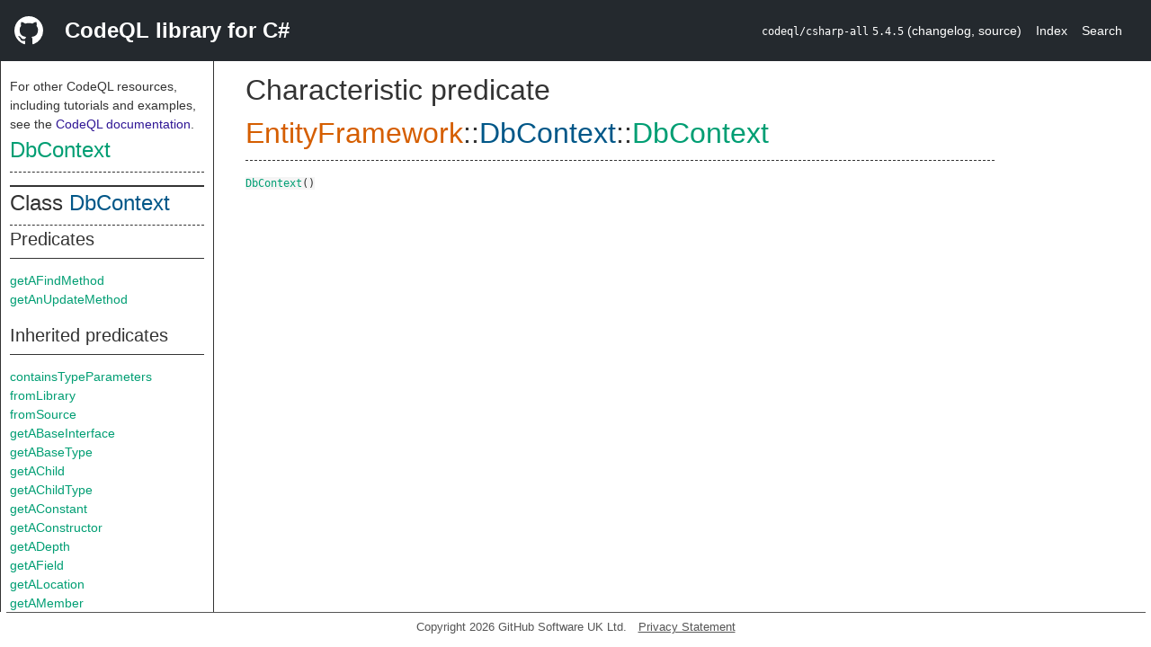

--- FILE ---
content_type: text/html; charset=utf-8
request_url: https://codeql.github.com/codeql-standard-libraries/csharp/semmle/code/csharp/frameworks/EntityFramework.qll/predicate.EntityFramework$EntityFramework$DbContext$DbContext.0.html
body_size: 3155
content:
<!DOCTYPE html><html><head><meta charset="utf-8"><meta name="viewport" content="width=device-width, initial-scale=1.0"><meta name="generator" content="qldoc"><meta name="description" content="API documentation for CodeQL"><meta name="keywords" content="CodeQL,QL,DbContext"><meta name="addsearch-category" content="C# CodeQL library"><title>DbContext</title><link rel="stylesheet" type="text/css" href="https://codeql.github.com/assets/css/primer.css"><link rel="shortcut icon" href="https://codeql.github.com/assets/images/favicon.ico"><link rel="stylesheet" type="text/css" href="../../../../../qldoc.css"></head><body><div class="Header text-white"><div class="Header-item"><svg class="octicon octicon-mark-github mr-2" height="32" viewbox="0 0 16 16" width="32"><path fill-rule="even-odd" d="M8 0C3.58 0 0 3.58 0 8c0 3.54 2.29 6.53 5.47 7.59.4.07.55-.17.55-.38 0-.19-.01-.82-.01-1.49-2.01.37-2.53-.49-2.69-.94-.09-.23-.48-.94-.82-1.13-.28-.15-.68-.52-.01-.53.63-.01 1.08.58 1.23.82.72 1.21 1.87.87 2.33.66.07-.52.28-.87.51-1.07-1.78-.2-3.64-.89-3.64-3.95 0-.87.31-1.59.82-2.15-.08-.2-.36-1.02.08-2.12 0 0 .67-.21 2.2.82.64-.18 1.32-.27 2-.27.68 0 1.36.09 2 .27 1.53-1.04 2.2-.82 2.2-.82.44 1.1.16 1.92.08 2.12.51.56.82 1.27.82 2.15 0 3.07-1.87 3.75-3.65 3.95.29.25.54.73.54 1.48 0 1.07-.01 1.93-.01 2.2 0 .21.15.46.55.38A8.013 8.013 0 0 0 16 8c0-4.42-3.58-8-8-8z"></path></svg></div><div class="Header-item--full f2 text-bold">CodeQL library for C#</div><div class="Header-item"><span><code>codeql/csharp-all</code> <code>5.4.5</code> <span> (<a title="Changelog" target="_blank" href="https://github.com/github/codeql/tree/codeql-cli/latest/csharp/ql/lib/CHANGELOG.md"><span class=".text-gray-light">changelog</span></a><span>, </span><a title="Source code" target="_blank" href="https://github.com/github/codeql/tree/codeql-cli/latest/csharp/ql/lib"><span class=".text-gray-light">source</span></a><span>)</span></span></span></div><div class="Header-item .text-gray-light"><div class="nav-section"><a href="../../../../../index.html">Index</a></div></div><div class="Header-item"><a title="Search the CodeQL libraries" target="_blank" href="https://codeql.github.com/codeql-standard-libraries/search.html"><span class=".text-gray-light">Search</span></a></div></div><div id="main"><nav id="sidebar"><div id="sidebar-content" class="pt-2"><div class="nav-section"><p>For other CodeQL resources, including tutorials and examples, see the <a href="https://codeql.github.com/docs/" class="codeql-link" target="_blank">CodeQL documentation</a><p>.</p></p><h2 class="section-heading"><a href="predicate.EntityFramework$EntityFramework$DbContext$DbContext.0.html" class="ref-link ref-predicate">DbContext</a></h2><div class="doc-block"><ol class="section-links"><li></li><li></li><li></li></ol></div></div><div class="nav-section"><div><div><h2 class="section-heading"><span>Class <a href="type.EntityFramework$EntityFramework$DbContext.html" class="ref-link ref-type" title="Class EntityFramework::EntityFramework::DbContext">DbContext</a></span></h2></div><div><h3 class="subsection-heading">Predicates</h3><div class="doc-block"><table><tbody><tr><td><a href="predicate.EntityFramework$EntityFramework$DbContext$getAFindMethod.0.html" class="ref-link ref-predicate" title="Member predicate EntityFramework::EntityFramework::DbContext::getAFindMethod">getAFindMethod</a></td></tr><tr><td><a href="predicate.EntityFramework$EntityFramework$DbContext$getAnUpdateMethod.0.html" class="ref-link ref-predicate" title="Member predicate EntityFramework::EntityFramework::DbContext::getAnUpdateMethod">getAnUpdateMethod</a></td></tr></tbody></table></div></div><div><h3 class="subsection-heading">Inherited predicates</h3><div class="doc-block"><table><tbody><tr><td><a href="../../Type.qll/predicate.Type$Type$containsTypeParameters.0.html" class="ref-link ref-predicate" title="Member predicate Type::containsTypeParameters">containsTypeParameters</a></td></tr><tr><td><a href="../../Element.qll/predicate.Element$Element$fromLibrary.0.html" class="ref-link ref-predicate" title="Member predicate Element::fromLibrary">fromLibrary</a></td></tr><tr><td><a href="../../Element.qll/predicate.Element$Element$fromSource.0.html" class="ref-link ref-predicate" title="Member predicate Element::fromSource">fromSource</a></td></tr><tr><td><a href="../../Type.qll/predicate.Type$ValueOrRefType$getABaseInterface.0.html" class="ref-link ref-predicate" title="Member predicate ValueOrRefType::getABaseInterface">getABaseInterface</a></td></tr><tr><td><a href="../../Type.qll/predicate.Type$ValueOrRefType$getABaseType.0.html" class="ref-link ref-predicate" title="Member predicate ValueOrRefType::getABaseType">getABaseType</a></td></tr><tr><td><a href="../../Type.qll/predicate.Type$Type$getAChild.0.html" class="ref-link ref-predicate" title="Member predicate Type::getAChild">getAChild</a></td></tr><tr><td><a href="../../Type.qll/predicate.Type$ValueOrRefType$getAChildType.0.html" class="ref-link ref-predicate" title="Member predicate ValueOrRefType::getAChildType">getAChildType</a></td></tr><tr><td><a href="../../Type.qll/predicate.Type$ValueOrRefType$getAConstant.0.html" class="ref-link ref-predicate" title="Member predicate ValueOrRefType::getAConstant">getAConstant</a></td></tr><tr><td><a href="../../Type.qll/predicate.Type$ValueOrRefType$getAConstructor.0.html" class="ref-link ref-predicate" title="Member predicate ValueOrRefType::getAConstructor">getAConstructor</a></td></tr><tr><td><a href="../../Type.qll/predicate.Type$ValueOrRefType$getADepth.0.html" class="ref-link ref-predicate" title="Member predicate ValueOrRefType::getADepth">getADepth</a></td></tr><tr><td><a href="../../Type.qll/predicate.Type$ValueOrRefType$getAField.0.html" class="ref-link ref-predicate" title="Member predicate ValueOrRefType::getAField">getAField</a></td></tr><tr><td><a href="../../Type.qll/predicate.Type$Type$getALocation.0.html" class="ref-link ref-predicate" title="Member predicate Type::getALocation">getALocation</a></td></tr><tr><td><a href="../../Type.qll/predicate.Type$ValueOrRefType$getAMember.0.html" class="ref-link ref-predicate" title="Member predicate ValueOrRefType::getAMember">getAMember</a></td></tr><tr><td><a href="../../Type.qll/predicate.Type$ValueOrRefType$getAMember.1.html" class="ref-link ref-predicate" title="Member predicate ValueOrRefType::getAMember">getAMember</a></td></tr><tr><td><a href="../../Type.qll/predicate.Type$ValueOrRefType$getAMethod.0.html" class="ref-link ref-predicate" title="Member predicate ValueOrRefType::getAMethod">getAMethod</a></td></tr><tr><td><a href="../../Type.qll/predicate.Type$ValueOrRefType$getAMethod.1.html" class="ref-link ref-predicate" title="Member predicate ValueOrRefType::getAMethod">getAMethod</a></td></tr><tr><td><a href="../../Member.qll/predicate.Member$Modifiable$getAModifier.0.html" class="ref-link ref-predicate" title="Member predicate Modifiable::getAModifier">getAModifier</a></td></tr><tr><td><a href="../../Type.qll/predicate.Type$ValueOrRefType$getANestedType.0.html" class="ref-link ref-predicate" title="Member predicate ValueOrRefType::getANestedType">getANestedType</a></td></tr><tr><td><a href="../../Type.qll/predicate.Type$Class$getAPrimaryQlClass.0.html" class="ref-link ref-predicate" title="Member predicate Class::getAPrimaryQlClass">getAPrimaryQlClass</a></td></tr><tr><td><a href="../../Type.qll/predicate.Type$ValueOrRefType$getAProperty.0.html" class="ref-link ref-predicate" title="Member predicate ValueOrRefType::getAProperty">getAProperty</a></td></tr><tr><td><a href="../../Type.qll/predicate.Type$ValueOrRefType$getASubType.0.html" class="ref-link ref-predicate" title="Member predicate ValueOrRefType::getASubType">getASubType</a></td></tr><tr><td><a href="../../Type.qll/predicate.Type$ValueOrRefType$getASuperType.0.html" class="ref-link ref-predicate" title="Member predicate ValueOrRefType::getASuperType">getASuperType</a></td></tr><tr><td><a href="../../Type.qll/predicate.Type$ValueOrRefType$getAfferentCoupling.0.html" class="ref-link ref-predicate" title="Member predicate ValueOrRefType::getAfferentCoupling">getAfferentCoupling</a></td></tr><tr><td><a href="../../Member.qll/predicate.Member$Member$getAnAccess.0.html" class="ref-link ref-predicate" title="Member predicate Member::getAnAccess">getAnAccess</a></td></tr><tr><td><a href="../../Attribute.qll/predicate.Attribute$Attributable$getAnAttribute.0.html" class="ref-link ref-predicate" title="Member predicate Attributable::getAnAttribute">getAnAttribute</a></td></tr><tr><td><a href="../../Type.qll/predicate.Type$ValueOrRefType$getAnEvent.0.html" class="ref-link ref-predicate" title="Member predicate ValueOrRefType::getAnEvent">getAnEvent</a></td></tr><tr><td><a href="../../Type.qll/predicate.Type$ValueOrRefType$getAnIndexer.0.html" class="ref-link ref-predicate" title="Member predicate ValueOrRefType::getAnIndexer">getAnIndexer</a></td></tr><tr><td><a href="../../Type.qll/predicate.Type$ValueOrRefType$getAnOperator.0.html" class="ref-link ref-predicate" title="Member predicate ValueOrRefType::getAnOperator">getAnOperator</a></td></tr><tr><td><a href="../../Type.qll/predicate.Type$ValueOrRefType$getBaseClass.0.html" class="ref-link ref-predicate" title="Member predicate ValueOrRefType::getBaseClass">getBaseClass</a></td></tr><tr><td><a href="../../Type.qll/predicate.Type$Type$getChild.1.html" class="ref-link ref-predicate" title="Member predicate Type::getChild">getChild</a></td></tr><tr><td><a href="../../Type.qll/predicate.Type$ValueOrRefType$getDeclaringNamespace.0.html" class="ref-link ref-predicate" title="Member predicate ValueOrRefType::getDeclaringNamespace">getDeclaringNamespace</a></td></tr><tr><td><a href="../../Type.qll/predicate.Type$ValueOrRefType$getDeclaringType.0.html" class="ref-link ref-predicate" title="Member predicate ValueOrRefType::getDeclaringType">getDeclaringType</a></td></tr><tr><td><a href="../../Type.qll/predicate.Type$ValueOrRefType$getEfferentCoupling.0.html" class="ref-link ref-predicate" title="Member predicate ValueOrRefType::getEfferentCoupling">getEfferentCoupling</a></td></tr><tr><td><a href="../../Type.qll/predicate.Type$ValueOrRefType$getField.1.html" class="ref-link ref-predicate" title="Member predicate ValueOrRefType::getField">getField</a></td></tr><tr><td><a href="../../Element.qll/predicate.Element$Element$getFile.0.html" class="ref-link ref-predicate" title="Member predicate Element::getFile">getFile</a></td></tr><tr><td><span class="deprecated"><a href="../../Element.qll/predicate.Element$NamedElement$getFullyQualifiedName.0.html" class="ref-link ref-predicate" title="Member predicate NamedElement::getFullyQualifiedName">getFullyQualifiedName</a></span></td></tr><tr><td><a href="../../Element.qll/predicate.Element$NamedElement$getFullyQualifiedNameDebug.0.html" class="ref-link ref-predicate" title="Member predicate NamedElement::getFullyQualifiedNameDebug">getFullyQualifiedNameDebug</a></td></tr><tr><td><span class="deprecated"><a href="../../Member.qll/predicate.Member$Declaration$getFullyQualifiedNameWithTypes.0.html" class="ref-link ref-predicate" title="Member predicate Declaration::getFullyQualifiedNameWithTypes">getFullyQualifiedNameWithTypes</a></span></td></tr><tr><td><a href="../../Element.qll/predicate.Element$Element$getIndex.0.html" class="ref-link ref-predicate" title="Member predicate Element::getIndex">getIndex</a></td></tr><tr><td><a href="../../Type.qll/predicate.Type$ValueOrRefType$getInheritanceDepth.0.html" class="ref-link ref-predicate" title="Member predicate ValueOrRefType::getInheritanceDepth">getInheritanceDepth</a></td></tr><tr><td><a href="../../Type.qll/predicate.Type$ValueOrRefType$getLackOfCohesionCK.0.html" class="ref-link ref-predicate" title="Member predicate ValueOrRefType::getLackOfCohesionCK">getLackOfCohesionCK</a></td></tr><tr><td><a href="../../Type.qll/predicate.Type$ValueOrRefType$getLackOfCohesionHS.0.html" class="ref-link ref-predicate" title="Member predicate ValueOrRefType::getLackOfCohesionHS">getLackOfCohesionHS</a></td></tr><tr><td><a href="../../Element.qll/predicate.Element$Element$getLocation.0.html" class="ref-link ref-predicate" title="Member predicate Element::getLocation">getLocation</a></td></tr><tr><td><a href="../../Type.qll/predicate.Type$Type$getName.0.html" class="ref-link ref-predicate" title="Member predicate Type::getName">getName</a></td></tr><tr><td><a href="../../Type.qll/predicate.Type$ValueOrRefType$getNamespace.0.html" class="ref-link ref-predicate" title="Member predicate ValueOrRefType::getNamespace">getNamespace</a></td></tr><tr><td><a href="../../Type.qll/predicate.Type$ValueOrRefType$getNumberOfAncestors.0.html" class="ref-link ref-predicate" title="Member predicate ValueOrRefType::getNumberOfAncestors">getNumberOfAncestors</a></td></tr><tr><td><a href="../../Type.qll/predicate.Type$ValueOrRefType$getNumberOfCallables.0.html" class="ref-link ref-predicate" title="Member predicate ValueOrRefType::getNumberOfCallables">getNumberOfCallables</a></td></tr><tr><td><a href="../../Element.qll/predicate.Element$Element$getNumberOfChildren.0.html" class="ref-link ref-predicate" title="Member predicate Element::getNumberOfChildren">getNumberOfChildren</a></td></tr><tr><td><a href="../../Type.qll/predicate.Type$RefType$getNumberOverridden.0.html" class="ref-link ref-predicate" title="Member predicate RefType::getNumberOverridden">getNumberOverridden</a></td></tr><tr><td><a href="../../Element.qll/predicate.Element$Element$getParent.0.html" class="ref-link ref-predicate" title="Member predicate Element::getParent">getParent</a></td></tr><tr><td><a href="../../Type.qll/predicate.Type$ValueOrRefType$getParentNamespaceDeclaration.0.html" class="ref-link ref-predicate" title="Member predicate ValueOrRefType::getParentNamespaceDeclaration">getParentNamespaceDeclaration</a></td></tr><tr><td><a href="../../Element.qll/predicate.Element$Element$getPrimaryQlClasses.0.html" class="ref-link ref-predicate" title="Member predicate Element::getPrimaryQlClasses">getPrimaryQlClasses</a></td></tr><tr><td><a href="../../Type.qll/predicate.Type$ValueOrRefType$getProperty.1.html" class="ref-link ref-predicate" title="Member predicate ValueOrRefType::getProperty">getProperty</a></td></tr><tr><td><a href="../../Type.qll/predicate.Type$ValueOrRefType$getResponse.0.html" class="ref-link ref-predicate" title="Member predicate ValueOrRefType::getResponse">getResponse</a></td></tr><tr><td><a href="../../Type.qll/predicate.Type$RefType$getSpecialisationIndex.0.html" class="ref-link ref-predicate" title="Member predicate RefType::getSpecialisationIndex">getSpecialisationIndex</a></td></tr><tr><td><a href="../../Type.qll/predicate.Type$ValueOrRefType$getStaticConstructor.0.html" class="ref-link ref-predicate" title="Member predicate ValueOrRefType::getStaticConstructor">getStaticConstructor</a></td></tr><tr><td><a href="../../Type.qll/predicate.Type$ValueOrRefType$getUnboundDeclaration.0.html" class="ref-link ref-predicate" title="Member predicate ValueOrRefType::getUnboundDeclaration">getUnboundDeclaration</a></td></tr><tr><td><a href="../../Type.qll/predicate.Type$ValueOrRefType$getUndecoratedName.0.html" class="ref-link ref-predicate" title="Member predicate ValueOrRefType::getUndecoratedName">getUndecoratedName</a></td></tr><tr><td><a href="../../Type.qll/predicate.Type$ValueOrRefType$hasCallable.1.html" class="ref-link ref-predicate" title="Member predicate ValueOrRefType::hasCallable">hasCallable</a></td></tr><tr><td><a href="../../Member.qll/predicate.Member$Declaration$hasFullyQualifiedName.2.html" class="ref-link ref-predicate" title="Member predicate Declaration::hasFullyQualifiedName">hasFullyQualifiedName</a></td></tr><tr><td><a href="../../Member.qll/predicate.Member$Member$hasFullyQualifiedName.3.html" class="ref-link ref-predicate" title="Member predicate Member::hasFullyQualifiedName">hasFullyQualifiedName</a></td></tr><tr><td><a href="../../Attribute.qll/predicate.Attribute$Attributable$hasLocationInfo.5.html" class="ref-link ref-predicate" title="Member predicate Attributable::hasLocationInfo">hasLocationInfo</a></td></tr><tr><td><a href="../../Type.qll/predicate.Type$ValueOrRefType$hasMember.1.html" class="ref-link ref-predicate" title="Member predicate ValueOrRefType::hasMember">hasMember</a></td></tr><tr><td><a href="../../Type.qll/predicate.Type$ValueOrRefType$hasMethod.1.html" class="ref-link ref-predicate" title="Member predicate ValueOrRefType::hasMethod">hasMethod</a></td></tr><tr><td><a href="../../Member.qll/predicate.Member$Modifiable$hasModifier.1.html" class="ref-link ref-predicate" title="Member predicate Modifiable::hasModifier">hasModifier</a></td></tr><tr><td><a href="../../Element.qll/predicate.Element$NamedElement$hasName.1.html" class="ref-link ref-predicate" title="Member predicate NamedElement::hasName">hasName</a></td></tr><tr><td><a href="../../Member.qll/predicate.Member$Declaration$hasUndecoratedName.1.html" class="ref-link ref-predicate" title="Member predicate Declaration::hasUndecoratedName">hasUndecoratedName</a></td></tr><tr><td><a href="../../Member.qll/predicate.Member$Modifiable$isAbstract.0.html" class="ref-link ref-predicate" title="Member predicate Modifiable::isAbstract">isAbstract</a></td></tr><tr><td><a href="../../Member.qll/predicate.Member$Modifiable$isAsync.0.html" class="ref-link ref-predicate" title="Member predicate Modifiable::isAsync">isAsync</a></td></tr><tr><td><a href="../../Member.qll/predicate.Member$Declaration$isCompilerGenerated.0.html" class="ref-link ref-predicate" title="Member predicate Declaration::isCompilerGenerated">isCompilerGenerated</a></td></tr><tr><td><a href="../../Member.qll/predicate.Member$Modifiable$isConst.0.html" class="ref-link ref-predicate" title="Member predicate Modifiable::isConst">isConst</a></td></tr><tr><td><a href="../../Member.qll/predicate.Member$Modifiable$isEffectivelyInternal.0.html" class="ref-link ref-predicate" title="Member predicate Modifiable::isEffectivelyInternal">isEffectivelyInternal</a></td></tr><tr><td><a href="../../Member.qll/predicate.Member$Modifiable$isEffectivelyPrivate.0.html" class="ref-link ref-predicate" title="Member predicate Modifiable::isEffectivelyPrivate">isEffectivelyPrivate</a></td></tr><tr><td><a href="../../Member.qll/predicate.Member$Modifiable$isEffectivelyPublic.0.html" class="ref-link ref-predicate" title="Member predicate Modifiable::isEffectivelyPublic">isEffectivelyPublic</a></td></tr><tr><td><a href="../../Member.qll/predicate.Member$Modifiable$isExtern.0.html" class="ref-link ref-predicate" title="Member predicate Modifiable::isExtern">isExtern</a></td></tr><tr><td><a href="../../Member.qll/predicate.Member$Modifiable$isFile.0.html" class="ref-link ref-predicate" title="Member predicate Modifiable::isFile">isFile</a></td></tr><tr><td><a href="../../Type.qll/predicate.Type$Type$isImplicitlyConvertibleTo.1.html" class="ref-link ref-predicate" title="Member predicate Type::isImplicitlyConvertibleTo">isImplicitlyConvertibleTo</a></td></tr><tr><td><a href="../../Member.qll/predicate.Member$Modifiable$isInternal.0.html" class="ref-link ref-predicate" title="Member predicate Modifiable::isInternal">isInternal</a></td></tr><tr><td><a href="../../Member.qll/predicate.Member$Modifiable$isNew.0.html" class="ref-link ref-predicate" title="Member predicate Modifiable::isNew">isNew</a></td></tr><tr><td><a href="../../Member.qll/predicate.Member$Modifiable$isPartial.0.html" class="ref-link ref-predicate" title="Member predicate Modifiable::isPartial">isPartial</a></td></tr><tr><td><a href="../../Member.qll/predicate.Member$Modifiable$isPrivate.0.html" class="ref-link ref-predicate" title="Member predicate Modifiable::isPrivate">isPrivate</a></td></tr><tr><td><a href="../../Member.qll/predicate.Member$Modifiable$isProtected.0.html" class="ref-link ref-predicate" title="Member predicate Modifiable::isProtected">isProtected</a></td></tr><tr><td><a href="../../Member.qll/predicate.Member$Modifiable$isPublic.0.html" class="ref-link ref-predicate" title="Member predicate Modifiable::isPublic">isPublic</a></td></tr><tr><td><a href="../../Type.qll/predicate.Type$ValueOrRefType$isRecord.0.html" class="ref-link ref-predicate" title="Member predicate ValueOrRefType::isRecord">isRecord</a></td></tr><tr><td><a href="../../Type.qll/predicate.Type$Type$isRefLikeType.0.html" class="ref-link ref-predicate" title="Member predicate Type::isRefLikeType">isRefLikeType</a></td></tr><tr><td><a href="../../Type.qll/predicate.Type$RefType$isRefType.0.html" class="ref-link ref-predicate" title="Member predicate RefType::isRefType">isRefType</a></td></tr><tr><td><a href="../../Member.qll/predicate.Member$Modifiable$isRequired.0.html" class="ref-link ref-predicate" title="Member predicate Modifiable::isRequired">isRequired</a></td></tr><tr><td><a href="../../Member.qll/predicate.Member$Modifiable$isSealed.0.html" class="ref-link ref-predicate" title="Member predicate Modifiable::isSealed">isSealed</a></td></tr><tr><td><a href="../../Member.qll/predicate.Member$Declaration$isSourceDeclaration.0.html" class="ref-link ref-predicate" title="Member predicate Declaration::isSourceDeclaration">isSourceDeclaration</a></td></tr><tr><td><a href="../../Member.qll/predicate.Member$Modifiable$isStatic.0.html" class="ref-link ref-predicate" title="Member predicate Modifiable::isStatic">isStatic</a></td></tr><tr><td><a href="../../Member.qll/predicate.Member$Declaration$isUnboundDeclaration.0.html" class="ref-link ref-predicate" title="Member predicate Declaration::isUnboundDeclaration">isUnboundDeclaration</a></td></tr><tr><td><a href="../../Member.qll/predicate.Member$Modifiable$isUnsafe.0.html" class="ref-link ref-predicate" title="Member predicate Modifiable::isUnsafe">isUnsafe</a></td></tr><tr><td><a href="../../Type.qll/predicate.Type$Type$isValueType.0.html" class="ref-link ref-predicate" title="Member predicate Type::isValueType">isValueType</a></td></tr><tr><td><a href="../../Type.qll/predicate.Type$ValueOrRefType$toString.0.html" class="ref-link ref-predicate" title="Member predicate ValueOrRefType::toString">toString</a></td></tr><tr><td><a href="../../Element.qll/predicate.Element$Element$toStringWithTypes.0.html" class="ref-link ref-predicate" title="Member predicate Element::toStringWithTypes">toStringWithTypes</a></td></tr></tbody></table></div></div><div><h3 class="subsection-heading">Charpred</h3><div class="doc-block"><table><tbody><tr><td><a href="predicate.EntityFramework$EntityFramework$DbContext$DbContext.0.html" class="ref-link ref-predicate" title="Characteristic predicate EntityFramework::EntityFramework::DbContext::DbContext">DbContext</a></td></tr></tbody></table></div></div></div></div></div></nav><div class="overflow-y-auto width-full pt-2"><div id="content"><div><h1 class="section-heading" id="EntityFramework::EntityFramework::DbContext::DbContext"><span><span>Characteristic predicate <span><span><span><a href="module.EntityFramework$EntityFramework.html" class="ref-link ref-module" title="Module EntityFramework::EntityFramework">EntityFramework</a></span>::<a href="type.EntityFramework$EntityFramework$DbContext.html" class="ref-link ref-type" title="Class EntityFramework::EntityFramework::DbContext">DbContext</a></span>::<a href="predicate.EntityFramework$EntityFramework$DbContext$DbContext.0.html" class="ref-link ref-predicate" title="Characteristic predicate EntityFramework::EntityFramework::DbContext::DbContext">DbContext</a></span></span></span></h1></div><div><div class="doc-block"></div></div><div><code><a href="predicate.EntityFramework$EntityFramework$DbContext$DbContext.0.html" class="ref-link ref-predicate" title="Characteristic predicate EntityFramework::EntityFramework::DbContext::DbContext">DbContext</a><span>()</span></code></div></div></div></div><footer id="content-footer">Copyright 2026 GitHub Software UK Ltd.<a title="Privacy statement and tracking preferences" target="_blank" href="https://docs.github.com/github/site-policy/github-privacy-statement">Privacy Statement</a></footer></body></html>